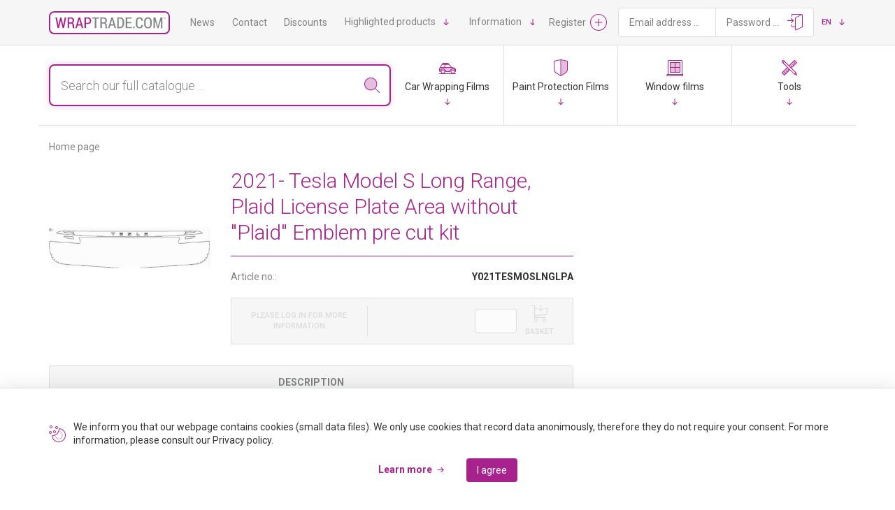

--- FILE ---
content_type: text/html; charset=utf-8
request_url: https://www.wraptrade.com/Skyfol-Precut-PPF-sablonok/2021-Tesla-Model-S-Long-Range-Plaid-License-Plate-Area-without-Plaid-Emblem-pre-cut-kit-p11800.html
body_size: 17782
content:


<!DOCTYPE html>
<html xmlns="http://www.w3.org/1999/xhtml">
<head id="ctl00_head"><title>
	2021- Tesla Model S Long Range, Plaid License Plate Area without "Plaid" Emblem pre cut kit - wraptrade.com
</title><link rel="SHORTCUT ICON" href="https://www.wraptrade.com/favicon.ico" /><meta name="revisit-after" content="3 days" /><meta name="distribution" content="global" /><meta name="rating" content="general" /><meta name="keywords" content="Y021TESMOSLNGLPA, 2021- Tesla Model S Long Range, Plaid License Plate Area without &quot;Plaid&quot; Emblem pre cut kit, Skyfol, Skyfol PPF Precut kits" /><meta name="description" content="Y021TESMOSLNGLPA, 2021- Tesla Model S Long Range, Plaid License Plate Area without &quot;Plaid&quot; Emblem pre cut kit, Skyfol, Skyfol PPF Precut kits" /><meta name="viewport" content="width=device-width, height=device-height, initial-scale=1, user-scalable=no, maximum-scale=1" /><link href="https://fonts.googleapis.com/css?family=Roboto:300,400,500,700&amp;subset=latin-ext" rel="stylesheet" /><link rel="stylesheet" type="text/css" href="/App_Themes/Default/ShopResourcesHandler.axd?k=bc3ce03e483edf2c62baf149d8013811&amp;t=css&amp;l=en" /><script type="text/javascript">var Session = { User : { Lang: 'en', Dnem:'HUF'}};</script>
<script type="text/javascript" src="/ShopResourcesHandler.axd?k=e13aa7ed1f20b566abcf4fdfeb2bfe74&amp;t=js"></script>

<meta name="robots" content="index, follow" /><meta name="revisit-after" content="5 day" /><!-- Begin: FacebookPixel head -->
<script>
!function(f,b,e,v,n,t,s){if(f.fbq)return;n=f.fbq=function(){n.callMethod?
n.callMethod.apply(n,arguments):n.queue.push(arguments)};if(!f._fbq)f._fbq=n;
n.push=n;n.loaded=!0;n.version='2.0';n.queue=[];t=b.createElement(e);t.async=!0;
t.src=v;s=b.getElementsByTagName(e)[0];s.parentNode.insertBefore(t,s)}(window,
document,'script','//connect.facebook.net/en_US/fbevents.js');
fbq('init', '643320835722929');
fbq('track', "PageView");

fbq('trackCustom', 'ViewContent', 
                    {
                         content_ids: ['Y021TESMOSLNGLPA'], content_type: 'product'
                    });

</script>
<noscript><img height="1" width="1" style="display:none" src = "https://www.facebook.com/tr?id=643320835722929&ev=PageView&noscript=1" /></noscript>
<!-- End: FacebookPixel head--><!-- Begin: GoogleAnalytics head -->
<script type="text/javascript">
try{
(function(i,s,o,g,r,a,m){i['GoogleAnalyticsObject']=r;i[r]=i[r]||function(){
    (i[r].q=i[r].q||[]).push(arguments)},i[r].l=1*new Date();a=s.createElement(o),
    m=s.getElementsByTagName(o)[0];a.async=1;a.src=g;m.parentNode.insertBefore(a,m)
    })(window,document,'script','//www.google-analytics.com/analytics.js','ga');

    ga('create', 'UA-59072002-1', 'auto');
    ga('send', 'pageview');
} catch(e) {}
</script>
                
<!-- End: GoogleAnalytics head--><link rel="canonical" href="https://www.wraptrade.com/Skyfol-Precut-PPF-sablonok/2021-Tesla-Model-S-Long-Range-Plaid-License-Plate-Area-without-Plaid-Emblem-pre-cut-kit-p11800.html" /><meta property="og:description" content="Y021TESMOSLNGLPA, 2021- Tesla Model S Long Range, Plaid License Plate Area without &quot;Plaid&quot; Emblem pre cut kit, Skyfol, Skyfol PPF Precut kits" /><meta property="og:title" content="2021- Tesla Model S Long Range, Plaid License Plate Area without &quot;Plaid&quot; Emblem pre cut kit - wraptrade.com" /><meta property="og:image" content="https://www.wraptrade.com/2021-_Tesla_Model_S_Long_Range_Plaid_License_Plate_Area_without_Plaid_Emblem_pre_cut_kit-i17262.jpg" /><meta property="og:type" content="website" /><meta property="og:url" content="https://www.wraptrade.com/Skyfol-Precut-PPF-sablonok/2021-Tesla-Model-S-Long-Range-Plaid-License-Plate-Area-without-Plaid-Emblem-pre-cut-kit-p11800.html" /></head>
<body ontouchstart="">
    
    <form method="post" action="/Skyfol-Precut-PPF-sablonok/2021-Tesla-Model-S-Long-Range-Plaid-License-Plate-Area-without-Plaid-Emblem-pre-cut-kit-p11800.html" id="aspnetForm">
<div class="aspNetHidden">
<input type="hidden" name="__EVENTTARGET" id="__EVENTTARGET" value="" />
<input type="hidden" name="__EVENTARGUMENT" id="__EVENTARGUMENT" value="" />
<input type="hidden" name="__VIEWSTATE" id="__VIEWSTATE" value="/[base64]/[base64]////8PZAITD2QWBAIBDxQrAAIPFgQeC18hRGF0YUJvdW5kZx8EAv////[base64]/////w9kZGQCEA8PFgIfA2hkFgICAQ8UKwACDxYEHwtnHwQC/////w9kZGQCEQ8PFgIfA2hkFgICAQ8UKwACDxYEHwtnHwQC/////w9kZGQCEg8PFgIfA2hkFgJmDxQrAAIPFgQfC2cfBAL/////D2RkZAITDxYCHwNoFgJmDxUBBTExODAwZAIUDw8WAh8DaGQWAgIBDxQrAAIPFgQfC2cfBAL/////D2RkZAIVDw8WAh8DaGQWAmYPFCsAAg8WBB8LZx8EAv////8PZGRkAhcPZBYCAg0PFgIfA2hkAh0PZBYCZg8WAh8CZWQYDAVJY3RsMDAkQ09OX2RlZmF1bHQkVUNPX0Npa2tSZXN6bGV0ZWsxJFJQVF9yZXN6bGV0ZWskY3RsMDAkY3RsMjEkTFNWX2VsZW1law88KwAOAwYVAQVISVJJRAxmDQL/////D2QFHmN0bDAwJGN0bDIyJGN0bDAwJExTVl9lcmVkbWVueQ9nZAVPY3RsMDAkQ09OX2RlZmF1bHQkVUNPX0Npa2tSZXN6bGV0ZWsxJFJQVF9yZXN6bGV0ZWskY3RsMDAka2FwY3NfYmVlcmskTFNWX2VsZW1law88KwAOAwYVAQhlcmtkYXR1bQxmDQL/////[base64]/////D2QFI2N0bDAwJGN0bDIyJFVDT19oaWJhTGlzdGEkR1JWX2hpYmFrDzwrAAwBCGZkBUljdGwwMCRDT05fZGVmYXVsdCRVQ09fQ2lra1Jlc3psZXRlazEkUlBUX3Jlc3psZXRlayRjdGwwMCRjdGwxOSRMU1ZfZWxlbWVrDzwrAA4DBhUBBkNJS0tJRAxmDQL/////[base64]////8PZAdC8e9PXJYO6054uGTLKLwaBdltoX/t+c55sxGFR8U4" />
</div>

<script type="text/javascript">
//<![CDATA[
var theForm = document.forms['aspnetForm'];
if (!theForm) {
    theForm = document.aspnetForm;
}
function __doPostBack(eventTarget, eventArgument) {
    if (!theForm.onsubmit || (theForm.onsubmit() != false)) {
        theForm.__EVENTTARGET.value = eventTarget;
        theForm.__EVENTARGUMENT.value = eventArgument;
        theForm.submit();
    }
}
//]]>
</script>


<SCRIPT language="javascript">var win=null;
function NewWindow(mypage,myname,w,h,scroll,pos){
if(pos=="random"){LeftPosition=(screen.width)?Math.floor(Math.random()*(screen.width-w)):100;TopPosition=(screen.height)?Math.floor(Math.random()*((screen.height-h)-75)):100;}
if(pos=="center"){LeftPosition=(screen.width)?(screen.width-w)/2:100;TopPosition=(screen.height)?(screen.height-h)/2:100;}
else if((pos!="center" && pos!="random") || pos==null){LeftPosition=0;TopPosition=20}
settings='width='+w+',height='+h+',top='+TopPosition+',left='+LeftPosition+',scrollbars='+scroll+',location=no,directories=no,status=yes,menubar=no,toolbar=no,resizable=no';
win=window.open(mypage,myname,settings);}</SCRIPT>

        
<div id="vscookieAlertCont" style="display: none;">
    <div class="container">
        <p>
            We inform you that our webpage contains cookies (small data files). We only use cookies that record data anonimously, therefore they do not require your consent. For more information, please consult our Privacy policy.
        </p>
        <a href="../adatvedelmi-nyilatkozat-jADAT.html" class="more">Learn more</a>
        <div id="vscookieAlertOk" class="button">I agree</div>
    </div>

</div>
<script type="text/javascript">
    function getCookie(pName) {
        var d = VsPopUp.IsBase ? BaseCode64.decode(VS.Cookie.getCookie(pName)) : VS.Cookie.getCookie(pName);
        return JSON.parse(d);
    }

    function setCookie(pName, pValue) {
        var d = VsPopUp.IsBase ? BaseCode64.encode(JSON.stringify(pValue)) : JSON.stringify(pValue);
        VS.Cookie.setCookie(VsPopUp.CONST.CookieName, d);
    }

    var C_VsAlertCookie = "vsCookieAlert";
    if (window.VS.Cookie.getCookie(C_VsAlertCookie) != '1') {
        $('#vscookieAlertCont').show();
    }

    $('#vscookieAlertOk').click(function () {
        window.VS.Cookie.setCookie(C_VsAlertCookie, '1', 365);
        $('#vscookieAlertCont').hide();
    });

</script>

        
        <header>
            <div class="header-top">
                <div class="container">
                    <a href="https://www.wraptrade.com/" class="header-logo" title="Main page"></a>
                    <ul class="header-top-menu" id="ctl00_ctl14_ctl02" data-log="WebMenu-27">
	<li><a href="/hirek" data-menuid="42">News</a></li><li><a href="/kapcsolat-hKAPCS.html" data-menuid="43">Contact</a></li><li><a href="/akciok" data-menuid="44">Discounts</a></li><li><a href="javascript:void(0);" data-menuid="96">Highlighted products</a><ul class="header-top-submenu">
		<li><a href="/skyfol-ppf-wrap-hPPFWRAP.html" data-menuid="185">Skyfol PPF Wrap</a></li><li><a href="/terminax-karosszeriavedo-foliak-hTerminax.html" data-menuid="116">Terminax PPF</a></li><li><a href="/iristek-coloured-ppf-hIRISPPF.html" data-menuid="186">Iristek coloured PPF</a></li><li><a href="/global-autouveg-foliak-hGLOBALWF.html" data-menuid="133">Global window films</a></li><li><a href="/organic-products-hORGANIC.html" data-menuid="79">Organic Cleaner</a></li><li><a href="/chrome-delete-hDECHROME.html" data-menuid="97">Chrome Delete</a></li>
	</ul></li><li><a href="javascript:void(0);" data-menuid="45">Information</a><ul class="header-top-submenu">
		<li><a href="/szallitasi-es-fizetesi-feltetelek-hSZALLFIZ.html" data-menuid="46">Conditions of sales and delivery</a></li><li><a href="/adatvedelmi-nyilatkozat-jadat.html" data-menuid="47">Privacy policy</a></li><li><a href="/fizetesi-feltetelek-hBANKKARTYA.html" data-menuid="49">Payment conditions</a></li><li><a href="/reklamacio-bejelentese-hREKL.html" data-menuid="78">Report a claim</a></li><li><a href="/szavatossagi-feltetelek-hWARRANTY.html" data-menuid="138">Warranty</a></li>
	</ul></li>
</ul>
                    
        <div id="ctl00_ctl14_PAN_login" class="header-login user-menu-mobile" onkeypress="javascript:return WebForm_FireDefaultButton(event, &#39;ctl00_ctl14_BUT_login&#39;)">
	
            <div class="login-options-group">
                <a href="../login/elfelejtettjelszo/pag_elfelejtettJelszo.aspx" class="more">I can't log in</a>
                <span><input id="ctl00_ctl14_CHB_emlekezzen" type="checkbox" name="ctl00$ctl14$CHB_emlekezzen" tabindex="1" /><label for="ctl00_ctl14_CHB_emlekezzen">Remember me</label></span>
            </div>
            <input type="submit" name="ctl00$ctl14$BUT_regisztracio" value="Register" id="ctl00_ctl14_BUT_regisztracio" tabindex="1" title="Are you a new user? Please register" class="button-signup" />
            <div class="login-input-group">
                <input name="ctl00$ctl14$EDI_loginnev" type="text" id="ctl00_ctl14_EDI_loginnev" tabindex="1" class="login-input" placeholder="Email address ..." autocomplete="username" />
                <input name="ctl00$ctl14$EDI_jelszo" type="password" id="ctl00_ctl14_EDI_jelszo" tabindex="1" class="login-input" placeholder="Password ..." autocomplete="current-password" />
                <input type="submit" name="ctl00$ctl14$BUT_login" value="" id="ctl00_ctl14_BUT_login" tabindex="1" title="Log in" class="button-login" data-loader="" />
            </div>
            <div class="language-mobile">
                        
        <div id="ctl00_ctl14_ctl01_RPT_nyelv_ctl00_CTL_valaszt2" data-flag="D" class="language deselected" onclick="__doPostBack(&#39;ctl00$ctl14$ctl01&#39;,&#39;nyelv$D&#39;);return false;">  
            Deutsch
            </div>
            
        <div id="ctl00_ctl14_ctl01_RPT_nyelv_ctl01_CTL_valaszt2" data-flag="E" class="language selected" onclick="__doPostBack(&#39;ctl00$ctl14$ctl01&#39;,&#39;nyelv$E&#39;);return false;">  
            English
            </div>
            
        <div id="ctl00_ctl14_ctl01_RPT_nyelv_ctl02_CTL_valaszt2" data-flag="H" class="language deselected" onclick="__doPostBack(&#39;ctl00$ctl14$ctl01&#39;,&#39;nyelv$H&#39;);return false;">  
            Magyar
            </div>
    

            </div>
            <ul class="header-top-menu" id="ctl00_ctl14_ctl02" data-log="WebMenu-27">
	<li><a href="/hirek" data-menuid="42">News</a></li><li><a href="/kapcsolat-hKAPCS.html" data-menuid="43">Contact</a></li><li><a href="/akciok" data-menuid="44">Discounts</a></li><li><a href="javascript:void(0);" data-menuid="96">Highlighted products</a><ul class="header-top-submenu">
		<li><a href="/skyfol-ppf-wrap-hPPFWRAP.html" data-menuid="185">Skyfol PPF Wrap</a></li><li><a href="/terminax-karosszeriavedo-foliak-hTerminax.html" data-menuid="116">Terminax PPF</a></li><li><a href="/iristek-coloured-ppf-hIRISPPF.html" data-menuid="186">Iristek coloured PPF</a></li><li><a href="/global-autouveg-foliak-hGLOBALWF.html" data-menuid="133">Global window films</a></li><li><a href="/organic-products-hORGANIC.html" data-menuid="79">Organic Cleaner</a></li><li><a href="/chrome-delete-hDECHROME.html" data-menuid="97">Chrome Delete</a></li>
	</ul></li><li><a href="javascript:void(0);" data-menuid="45">Information</a><ul class="header-top-submenu">
		<li><a href="/szallitasi-es-fizetesi-feltetelek-hSZALLFIZ.html" data-menuid="46">Conditions of sales and delivery</a></li><li><a href="/adatvedelmi-nyilatkozat-jadat.html" data-menuid="47">Privacy policy</a></li><li><a href="/fizetesi-feltetelek-hBANKKARTYA.html" data-menuid="49">Payment conditions</a></li><li><a href="/reklamacio-bejelentese-hREKL.html" data-menuid="78">Report a claim</a></li><li><a href="/szavatossagi-feltetelek-hWARRANTY.html" data-menuid="138">Warranty</a></li>
	</ul></li>
</ul>
        
</div>
    

<script type="text/javascript">
    $(document).ready(function () {
        $().vsPopper({ trigger: '.user-wrapper', target: '.user-menu-popper', delay: 150, overlay: false });

        $().vsPopper({ trigger: '.header-mobile-menu', target: '.user-menu-mobile', delay: 150, overlay: false });

        $('.login-input').on('click', function () {
            if (screenSize() != "xs" && screenSize() != "sm") $('.header-top').addClass('expanded-login');
            else $(this).parent().addClass('focused');
        });
        $('.login-input').on('focus', function () {
            if (screenSize() == "xs" || screenSize() == "sm") $(this).parent().addClass('focused');
        });
        $('.login-input').on('blur', function () {
            $(this).parent().removeClass('focused');
        });

        var CollapseLogin;
        $('.header-login').on('mouseleave', function () {
            CollapseLogin = setInterval(function () {
                if ($('.login-input').is(':focus')) {
                } else {
                    $('.header-top').removeClass('expanded-login');
                }

            }, 600);
        });
        $('.header-login').on('mouseenter', function () {
            clearInterval(CollapseLogin);
        });
    });
</script>

                    <div class="header-language">
                        <span class="language-current">en</span>
                        <div class="language-popper popper">
                            
        <input type="submit" name="ctl00$ctl15$RPT_nyelv$ctl00$BUT_valaszt" value="Deutsch" id="ctl00_ctl15_RPT_nyelv_ctl00_BUT_valaszt" class="language deselected" data-flag="D" />
    
        <input type="submit" name="ctl00$ctl15$RPT_nyelv$ctl01$BUT_valaszt" value="English" id="ctl00_ctl15_RPT_nyelv_ctl01_BUT_valaszt" class="language selected" data-flag="E" />
    
        <input type="submit" name="ctl00$ctl15$RPT_nyelv$ctl02$BUT_valaszt" value="Magyar" id="ctl00_ctl15_RPT_nyelv_ctl02_BUT_valaszt" class="language deselected" data-flag="H" />
    

                        </div>
                    </div>

                    <div class="header-mobile-icons">
                        <div class="header-mobile-search"></div>
                        
                        <div class="header-mobile-menu"></div>
                    </div>
                </div>
            </div>
            <div class="header-products">
                <div class="container">
                    <div id="ctl00_ctl18_PAN_egyszeru" class="header-search" onkeypress="javascript:return WebForm_FireDefaultButton(event, &#39;ctl00_ctl18_BTN_keres&#39;)">
	
    <input name="ctl00$ctl18$EDI_keres" type="text" id="ctl00_ctl18_EDI_keres" class="search-input" autocomplete="off" autofocus="" placeholder="Search our full catalogue ..." />
    <input type="submit" name="ctl00$ctl18$BTN_keres" value="" onclick="Egyszerukereses.btnClick(&#39;ctl00_ctl18_EDI_keres&#39;,&#39;/kereses/&#39;,false);return false;" id="ctl00_ctl18_BTN_keres" title="Search" class="search-button" />
    <div id="korabbiKereses">
        
    </div>

</div>


<script type="text/javascript">
    $(document).ready(function () {
        Egyszerukereses.Options.korabbiKeresesEredmenyeClass = '.search-history';
        Egyszerukereses.Options.appendClass = '.header-search';
        Egyszerukereses.Options.lastSearchPanelClass = '.search-history';
        Egyszerukereses.Options.limit = '10';
        Egyszerukereses.Options.csoport = '1';
        Egyszerukereses.Options.setFocus = true;
        //Egyszerukereses.Options.focsoportra = '1';
        //Egyszerukereses.Options.keresesKiegeszito = '.keres-kieg-cont';
        Egyszerukereses.Options.eKeresesClass = '.kereses-termek'
        Egyszerukereses.Options.scrollbar = false;
        Egyszerukereses.UCO_kereses($('#ctl00_ctl18_EDI_keres'), $('#ctl00_ctl18_BTN_keres'), $(".search-input"), false);

        $().vsPopper({ trigger: '.header-mobile-search', target: '.header-search', delay: 150 });

        $('.header-search .search-input').on('focus', function () {
            if (screenSize() == 'xs' || screenSize() == 'sm') $('.header-products').addClass('focused');
        });
        $('.header-search .search-input').on('blur', function () {
            if (screenSize() == 'xs' || screenSize() == 'sm') $('.header-products').removeClass('focused');
        });

    });

</script>

                    <ul class="header-products-menu" id="ctl00_ctl19" data-log="WebMenu-27">
	<li class="CW"><a href="/car-wrapping-films-cCW.html" data-menuid="85_CW">Car Wrapping Films</a><ul class="subnav">
		<li class="CW"><a href="/arlon-car-wrapping-films-cCWAR.html" data-menuid="85_CW_CWAR">Arlon car wrapping films</a><ul class="subnav">
			<li class="CW"><a href="/arlon-gloss-car-wrapping-films-cCWARGL.html" data-menuid="85_CW_CWAR_CWARGL">Arlon gloss car wrapping films</a></li><li class="CW"><a href="/arlon-matte-car-wrapping-films-cCWARMA.html" data-menuid="85_CW_CWAR_CWARMA">Arlon matte car wrapping films</a></li><li class="CW"><a href="/arlon-satin-car-wrapping-films-cCWARSA.html" data-menuid="85_CW_CWAR_CWARSA">Arlon satin car wrapping films</a></li><li class="CW"><a href="/arlon-satin-metallic-car-wrapping-films-cCWARSM.html" data-menuid="85_CW_CWAR_CWARSM">Arlon satin metallic car wrapping films</a></li><li class="CW"><a href="/arlon-gloss-metallic-car-wrapping-films-cCWARGM.html" data-menuid="85_CW_CWAR_CWARGM">Arlon gloss metallic car wrapping films</a></li><li class="CW"><a href="/arlon-matte-metallic-car-wrapping-films-cCWARMM.html" data-menuid="85_CW_CWAR_CWARMM">Arlon matte metallic car wrapping films</a></li>
		</ul></li><li class="CW"><a href="/avery-dennison-car-wrapping-films-cCWAV.html" data-menuid="85_CW_CWAV">Avery Dennison car wrapping films</a><ul class="subnav">
			<li class="CW"><a href="/avery-dennison-swf-customized-car-wrapping-films-cCWAVWT.html" data-menuid="85_CW_CWAV_CWAVWT">Avery Dennison SWF Customized car wrapping films</a></li><li class="CW"><a href="/avery-dennison-matt-and-satin-car-wrapping-films-cCWAVMA.html" data-menuid="85_CW_CWAV_CWAVMA">Avery Dennison matt and satin car wrapping films</a></li><li class="CW"><a href="/avery-dennison-gloss-car-wrapping-films-cCWAVGL.html" data-menuid="85_CW_CWAV_CWAVGL">Avery Dennison gloss car wrapping films</a></li><li class="CW"><a href="/avery-dennison-design-car-wrapping-films-cCWAVDE.html" data-menuid="85_CW_CWAV_CWAVDE">Avery Dennison design car wrapping films</a></li><li class="CW"><a href="/avery-dennison-car-wrapping-films-for-chrome-delete-cCWAVCD.html" data-menuid="85_CW_CWAV_CWAVCD">Avery Dennison car wrapping films for chrome delete</a></li>
		</ul></li><li class="CW"><a href="/iristek-car-wrapping-films-cCWIR.html" data-menuid="85_CW_CWIR">Iristek car wrapping films</a></li><li class="CW"><a href="/mactac-car-wrapping-films-cCWMT.html" data-menuid="85_CW_CWMT">Mactac car wrapping films</a></li><li class="CW"><a href="/car-wrapping-film-swatchbooks-cCWSW.html" data-menuid="85_CW_CWSW">Car wrapping film swatchbooks</a></li>
	</ul></li><li class="CO"><a href="javascript:void(0);" data-menuid="88">Paint Protection Films</a><ul class="subnav">
		<li><a href="https://www.wraptrade.com/Skyfol-paint-protection-films-cCOSK.html" data-menuid="107">Skyfol paint protection films</a><ul class="subnav">
			<li><a href="https://www.wraptrade.com/Skyfol-gloss-and-satin-clear-PPF-materials-cCOSKCL.html" data-menuid="121">Skyfol PPF gloss and satin clear</a></li><li><a href="https://www.wraptrade.com/Skyfol-grey-coloured-PPF-materials-cCOSKLP.html" data-menuid="122">Skyfol PPF Shadow lamp films</a></li><li><a href="https://www.wraptrade.com/Skyfol-PPF-Wrap-coloured-films-cCOSKWR.html" data-menuid="123">Skyfol PPF Wrap coloured films</a></li>
		</ul></li><li><a href="https://www.wraptrade.com/UPPF-cCOUP.html" data-menuid="148">UPPF</a><ul class="subnav">
			<li><a href="https://www.wraptrade.com/UPPF-gloss-and-matt-clear-films-cCOUPCL.html" data-menuid="155">UPPF gloss and matt clear films</a></li>
		</ul></li><li><a href="https://www.wraptrade.com/RGBG-cCORG.html" data-menuid="205">RGBG Coloured PPF</a></li><li><a href="https://www.wraptrade.com/Iristek-paint-protection-films-cCOIR.html" data-menuid="144">Iristek PPF</a><ul class="subnav">
			<li><a href="https://www.wraptrade.com/Iristek-paint-protection-films-cCOIRCL.html" data-menuid="176">Iristek PPF gloss and matt clear</a></li><li><a href="https://www.wraptrade.com/Iristek-paint-protection-films-cCOIRCO.html" data-menuid="179">Iristek PPF coloured films</a></li>
		</ul></li><li><a href="https://www.wraptrade.com/AFS-PPF-cCOAF.html" data-menuid="197">AFS paint protection films</a></li><li><a href="https://www.wraptrade.com/Terminax-PPF-cCOTE.html" data-menuid="198">Terminax paint protection films</a><ul class="subnav">
			<li><a href="https://www.wraptrade.com/Terminax-PPF-cCOTECL.html" data-menuid="201">Terminax gloss and matt clear films</a></li><li><a href="https://www.wraptrade.com/Terminax-PPF-cCOTELP.html" data-menuid="202">Terminax lamp films</a></li><li><a href="https://www.wraptrade.com/Terminax-PPF-cCOTECO.html" data-menuid="203">Terminax coloured and design films</a></li>
		</ul></li><li><a href="https://www.wraptrade.com/Global-paint-protection-film-cCOGL.html" data-menuid="110">Global paint protection film</a></li><li><a href="https://www.wraptrade.com/C-Coat-Paint-Protection-Film-cCOCC.html" data-menuid="191">C-Coat PPF</a></li><li><a href="https://www.wraptrade.com/ppf-swatchbooks-cCOSW.html" data-menuid="173">Paint protection film swatchbooks</a></li>
	</ul></li><li class="WF"><a href="/window-films-cWF.html" data-menuid="90_WF">Window films</a><ul class="subnav">
		<li class="WF"><a href="/automotive-window-films-cWFAU.html" data-menuid="90_WF_WFAU">Automotive window films</a><ul class="subnav">
			<li class="WF"><a href="/global-ir-supreme-series-cWFAUIR.html" data-menuid="90_WF_WFAU_WFAUIR">Global IR Supreme series</a></li><li class="WF"><a href="/global-qdp-ceramic-series-cWFAUCE.html" data-menuid="90_WF_WFAU_WFAUCE">Global QDP Ceramic series</a></li><li class="WF"><a href="/global-hp-series-cWFAUGL.html" data-menuid="90_WF_WFAU_WFAUGL">Global HP series</a></li><li class="WF"><a href="/global-automotive-film-marketing-cWFAUGM.html" data-menuid="90_WF_WFAU_WFAUGM">Global automotive film marketing</a></li><li class="WF"><a href="/skyfol-babyguard-series-cWFAUBG.html" data-menuid="90_WF_WFAU_WFAUBG">Skyfol BabyGuard series</a></li><li class="WF"><a href="/skyfol-ntceramic-series-cWFAUNC.html" data-menuid="90_WF_WFAU_WFAUNC">Skyfol NTCeramic series</a></li><li class="WF"><a href="/skyfol-hp-ir-series-cWFAUHI.html" data-menuid="90_WF_WFAU_WFAUHI">Skyfol HP IR series</a></li><li class="WF"><a href="/skyfol-hp-gp-series-cWFAUHG.html" data-menuid="90_WF_WFAU_WFAUHG">Skyfol HP GP series</a></li><li class="WF"><a href="/skyfol-hp-pro-series-cWFAUHR.html" data-menuid="90_WF_WFAU_WFAUHR">Skyfol HP Pro series</a></li><li class="WF"><a href="/skyfol-chameleon-series-cWFAUCH.html" data-menuid="90_WF_WFAU_WFAUCH">Skyfol Chameleon series</a></li><li class="WF"><a href="/skyfol-automotive-window-film-marketing-cWFAUMA.html" data-menuid="90_WF_WFAU_WFAUMA">Skyfol automotive window film marketing</a></li>
		</ul></li><li class="WF"><a href="/architectural-window-films-cWFEP.html" data-menuid="90_WF_WFEP">Architectural window films</a><ul class="subnav">
			<li class="WF"><a href="/global-rs-exterior-series-cWFEPGX.html" data-menuid="90_WF_WFEP_WFEPGX">Global RS Exterior series</a></li><li class="WF"><a href="/skyfol-xt-exterior-series-cWFEPXT.html" data-menuid="90_WF_WFEP_WFEPXT">Skyfol XT exterior series</a></li><li class="WF"><a href="/skyfol-si-series-cWFEPSI.html" data-menuid="90_WF_WFEP_WFEPSI">Skyfol SI series</a></li><li class="WF"><a href="/skyfol-p-series-cWFEPPW.html" data-menuid="90_WF_WFEP_WFEPPW">Skyfol P series</a></li><li class="WF"><a href="/skyfol-dr-series-cWFEPDR.html" data-menuid="90_WF_WFEP_WFEPDR">Skyfol DR series</a></li><li class="WF"><a href="/skyfol-sb-series-cWFEPSB.html" data-menuid="90_WF_WFEP_WFEPSB">Skyfol SB series</a></li><li class="WF"><a href="/skyfol-n-series-cWFEPNN.html" data-menuid="90_WF_WFEP_WFEPNN">Skyfol N series</a></li>
		</ul></li><li class="WF"><a href="/safety-and-security-films-cWFBI.html" data-menuid="90_WF_WFBI">Safety and security films</a><ul class="subnav">
			<li class="WF"><a href="/skyfol-m-series-cWFBIMA.html" data-menuid="90_WF_WFBI_WFBIMA">Skyfol M series</a></li><li class="WF"><a href="/skyfol-s-series-cWFBISC.html" data-menuid="90_WF_WFBI_WFBISC">Skyfol S series</a></li><li class="WF"><a href="/skyfol-ssi-series-cWFBISI.html" data-menuid="90_WF_WFBI_WFBISI">Skyfol SSI series</a></li><li class="WF"><a href="/skyfol-sdr-series-cWFBIDR.html" data-menuid="90_WF_WFBI_WFBIDR">Skyfol SDR series</a></li>
		</ul></li><li class="WF"><a href="/decour-design-window-films-cWFDE.html" data-menuid="90_WF_WFDE">Decour design window films</a><ul class="subnav">
			<li class="WF"><a href="/blocking-cWFDEBL.html" data-menuid="90_WF_WFDE_WFDEBL">Blocking</a></li><li class="WF"><a href="/patterned-cWFDEPT.html" data-menuid="90_WF_WFDE_WFDEPT">Patterned</a></li>
		</ul></li>
	</ul></li><li class="TL"><a href="/tools-cTL.html" data-menuid="91_TL">Tools</a><ul class="subnav">
		<li class="TL"><a href="/c-coat-by-skyfol-cTLCC.html" data-menuid="91_TL_TLCC">C-Coat by Skyfol</a><ul class="subnav">
			<li class="TL"><a href="/c-coat-by-skyfol-cleaning-cTLCCCL.html" data-menuid="91_TL_TLCC_TLCCCL">C-Coat by Skyfol - cleaning</a></li><li class="TL"><a href="/c-coat-by-skyfol-ceramic-coatings-cTLCCCE.html" data-menuid="91_TL_TLCC_TLCCCE">C-Coat by Skyfol - ceramic coatings</a></li><li class="TL"><a href="/c-coat-by-skyfol-accessories-cTLCCAC.html" data-menuid="91_TL_TLCC_TLCCAC">C-Coat by Skyfol - accessories</a></li><li class="TL"><a href="/c-coat-by-skyfol-maintenance-cTLCCMA.html" data-menuid="91_TL_TLCC_TLCCMA">C-Coat by Skyfol - maintenance</a></li>
		</ul></li><li class="TL"><a href="/tools-for-cleaning-cTLCL.html" data-menuid="91_TL_TLCL">Tools for cleaning</a><ul class="subnav">
			<li class="TL"><a href="/tools-for-cleaning-chemicals-cTLCLCH.html" data-menuid="91_TL_TLCL_TLCLCH">Tools for cleaning, chemicals</a></li><li class="TL"><a href="/tools-for-cleaning-squeegees-cTLCLSQ.html" data-menuid="91_TL_TLCL_TLCLSQ">Tools for cleaning, squeegees</a></li><li class="TL"><a href="/tools-for-cleaning-scrapers-cTLCLSC.html" data-menuid="91_TL_TLCL_TLCLSC">Tools for cleaning, scrapers</a></li><li class="TL"><a href="/tools-for-cleaning-aids-cTLCLAD.html" data-menuid="91_TL_TLCL_TLCLAD">Tools for cleaning, aids</a></li>
		</ul></li><li class="TL"><a href="/tools-for-cutting-cTLCT.html" data-menuid="91_TL_TLCT">Tools for cutting</a><ul class="subnav">
			<li class="TL"><a href="/tools-for-cutting-knives-cTLCTKN.html" data-menuid="91_TL_TLCT_TLCTKN">Tools for cutting, knives</a></li><li class="TL"><a href="/tools-for-cutting-blades-cTLCTBL.html" data-menuid="91_TL_TLCT_TLCTBL">Tools for cutting, blades</a></li><li class="TL"><a href="/tools-for-cutting-knifeless-tapes-cTLCTKF.html" data-menuid="91_TL_TLCT_TLCTKF">Tools for cutting, knifeless tapes</a></li><li class="TL"><a href="/tools-for-cutting-aids-cTLCTAD.html" data-menuid="91_TL_TLCT_TLCTAD">Tools for cutting, aids</a></li>
		</ul></li><li class="TL"><a href="/tools-for-squeegeeing-cTLIN.html" data-menuid="91_TL_TLIN">Tools for squeegeeing</a><ul class="subnav">
			<li class="TL"><a href="/tools-for-squeegeeing-squeegees-cTLINHD.html" data-menuid="91_TL_TLIN_TLINHD">Tools for squeegeeing, squeegees</a></li><li class="TL"><a href="/tools-for-squeegeeing-handled-squeegees-cTLINHS.html" data-menuid="91_TL_TLIN_TLINHS">Tools for squeegeeing, handled squeegees</a></li><li class="TL"><a href="/tools-for-squeegeeing-mounting-solutions-cTLINMS.html" data-menuid="91_TL_TLIN_TLINMS">Tools for squeegeeing, mounting solutions</a></li><li class="TL"><a href="/tools-for-squeegeeing-aids-cTLINAD.html" data-menuid="91_TL_TLIN_TLINAD">Tools for squeegeeing, aids</a></li>
		</ul></li><li class="TL"><a href="/tools-others-cTLOT.html" data-menuid="91_TL_TLOT">Tools, others</a><ul class="subnav">
			<li class="TL"><a href="/stek-marketing-materials-cTLOTST.html" data-menuid="91_TL_TLOT_TLOTST">STEK marketing materials</a></li><li class="TL"><a href="/tools-other-accessories-cTLOTAC.html" data-menuid="91_TL_TLOT_TLOTAC">Tools, other accessories</a></li><li class="TL"><a href="/tools-other-devices-cTLOTDE.html" data-menuid="91_TL_TLOT_TLOTDE">Tools, other devices</a></li><li class="TL"><a href="/tools-others-adhesive-tapes-cTLOTAD.html" data-menuid="91_TL_TLOT_TLOTAD">Tools, others, adhesive tapes</a></li>
		</ul></li>
	</ul></li>
</ul>
                    
                </div>
            </div>
        </header>
        <main>
            <section class="container">
                
                
    

<div class="yahoobar">
    <div itemscope="" itemtype="http://schema.org/BreadcrumbList"><span itemprop="itemListElement" itemscope="" itemtype="http://schema.org/ListItem"><a itemprop="item" href="/"><span itemprop="name">Home page</span></a><meta itemprop="position" content="1" /></span></div>
</div>



        <script type = "application/ld+json">{"@context":"http://schema.org","@type":"Product","description":"Skyfol’s pre cut kits are designed to make the installation of paint protection films easy. The material itself is made of high-quality polyurethane that is clear-coated, flexible, and has immediate self-healing qualities even at room temperature. The cutting is done by a computer, relying on a software that is one of the best in Europe, with a vast database, different kit variants, and kits that match the car perfectly.","name":"2021- Tesla Model S Long Range, Plaid License Plate Area without \"Plaid\" Emblem pre cut kit","image":"https://www.wraptrade.com/2021-_Tesla_Model_S_Long_Range_Plaid_License_Plate_Area_without_Plaid_Emblem_pre_cut_kit-i17262.jpg","sku":"Y021TESMOSLNGLPA","brand":{"@type":"Brand","name":"Skyfol"},"mpn":"Y021TESMOSLNGLPA","gtin8":null,"offers":[{"@type":"Offer","availability":"http://schema.org/OutOfStock","availabilityStarts":null,"priceCurrency":"HUF","url":"https://www.wraptrade.com/Skyfol-Precut-PPF-sablonok/2021-Tesla-Model-S-Long-Range-Plaid-License-Plate-Area-without-Plaid-Emblem-pre-cut-kit-p11800.html","priceSpecification":null,"shippingDetails":null}],"aggregateRating":null,"review":null}</script>
        <div id="ctl00_CON_default_UCO_CikkReszletek1_RPT_reszletek_ctl00_PAN_reszl" class="row cr" onkeypress="javascript:return WebForm_FireDefaultButton(event, &#39;ctl00_CON_default_UCO_CikkReszletek1_RPT_reszletek_ctl00_BUT_kosarbaTesz&#39;)">
	
            <div class="col-md-8">
                <div class="row">
                    <div class="col-xs-8 col-xs-offset-2 col-sm-4 col-sm-offset-0">
                        <div class="cr-labels">
                            
                            
                            
                        </div>
                        
<div class="GalleryPreview" tabindex="1">
    <div class="largeImageContainer">
        
        
        <img data-full="/2021-_Tesla_Model_S_Long_Range_Plaid_License_Plate_Area_without_Plaid_Emblem_pre_cut_kit-i17262.jpg" data-large="/2021-_Tesla_Model_S_Long_Range_Plaid_License_Plate_Area_without_Plaid_Emblem_pre_cut_kit-i17262.jpg" src="/2021-_Tesla_Model_S_Long_Range_Plaid_License_Plate_Area_without_Plaid_Emblem_pre_cut_kit-i17261.jpg" alt="2021- Tesla Model S Long Range, Plaid License Plate Area without &quot;Plaid&quot; Emblem pre cut kit" title="2021- Tesla Model S Long Range, Plaid License Plate Area without &quot;Plaid&quot; Emblem pre cut kit" />
        
        
    </div>
    
</div>

<script type="text/javascript">
    /*var owl = '.smallThumbnails > div';
    $(owl).owlCarousel({
        margin: 15,
        loop: false,
        autoplay: false,
        lazyLoad: true,
        nav: false,
        dots: false,
        pagination: false,
        navText: false,
        responsive: {
            0: {
                items: 4
            },
            768: {
                items: 4
            },
            992: {
                items: 4
            },
            1200: {
                items: 5
            }
        }
    });*/

    //$().vsGallery({ image: 0, wrapThumbs: false, owlCarousel: owl });
    //$().vsPopper({ trigger: '.largeImage', target: '.gallery-popper', delay: 300 });
</script>


                    </div>
                    <div class="col-sm-8">
                        <h1 title="2021- Tesla Model S Long Range, Plaid License Plate Area without &quot;Plaid&quot; Emblem pre cut kit" class="cr-title">2021- Tesla Model S Long Range, Plaid License Plate Area without "Plaid" Emblem pre cut kit</h1>
                        <div class="cr-details">
                            <div class="row">
                                <div class="col-xs-6">Article no.:</div>
                                <div class="col-xs-6" >Y021TESMOSLNGLPA</div>
                            </div>
                            
                        </div>
                        <div class="cr-stock-price-cart">
                            <div class="cr-stock">
                                
                                <div class="faux-info">Please log in for more information</div>
                            </div>
                            
                            
                            
                            <div class="cr-cart faux">
                                <div class="cart-input"></div>
                                <div class="cart-button">Basket</div>
                            </div>
                        </div>
                        
                    </div>
                </div>

                <div class="cr-tabs-wrapper">
                    <ul class="cr-tabs">
                        <li class="leiras-cr tab-item"><span>Description</span></li>
                        <li class="adatok-cr tab-item"><span>Details</span></li>
                        <li class="hasonl-cr tab-item"><span>Similar products</span></li>
                        <li class="tart-cr tab-item"><span>Related products</span></li>
                        <li class="hirek-cr tab-item"><span>News</span></li>
                    </ul>
                </div>

                <div class="cr-sections row">
                    <div id="leiras-cr" class="col-md-12 cr-description">
                        
                        <p>Skyfol’s pre cut kits are designed to make the installation of paint protection films easy. The material itself is made of high-quality polyurethane that is clear-coated, flexible, and has immediate self-healing qualities even at room temperature. The cutting is done by a computer, relying on a software that is one of the best in Europe, with a vast database, different kit variants, and kits that match the car perfectly.</p>
                    </div>
                    
<div class="cr-section col-xs-12" id="adatok-cr">
    
</div>

<script type="text/javascript">
    function vsTipsy(timer) {
        if (!timer) var timer = 2000;
        var timeout;
        $('[data-title]').each(function () {
            var title = $(this).attr('data-title');
            var width = $(this).width();
            var height = $(this).height();

            $(this).on('click', function () {
                clearTimeout(timeout);
                var offset = $(this).offset();
                $('[data-tipsy]').remove();
                $('body').append('<div class="tipsy" data-tipsy="1" style="left: ' + (offset.left + width / 2) + 'px; top: ' + (offset.top - height / 2 - $(window).scrollTop()) + 'px;">' + title + '</div>');

            });
            $(this).on('mouseout', function () {
                timeout = setTimeout(function () {
                    $('[data-tipsy]').fadeOut(150);
                    setTimeout(function () {
                        $('[data-tipsy]').remove();
                    }, 150);
                }, timer);
            });
            $(this).on('mouseover', function () {
                clearTimeout(timeout);
            });
            $(window).scroll(function () {
                $('[data-tipsy]').fadeOut(150);
            });
        });
    }

    $(document).ready(function () {
        vsTipsy(2000);
    });

</script>

                    
                    
                    
                </div>
            </div>

            <div class="col-md-4 cr-right">
                <div id="KeszletSorozatszamosCR"></div>
                

                
                
                
            </div>
        
</div>
    

<script type="text/javascript">
    $().customScrollTab({ defaultTab: 'adatok-cr', distance: 115, responsiveDistance: { xs: 85, sm: 90, md: 115, lg: 115 } });
    $.fn.KeszletSorozat.Init();

    $('body').on('click', '.options-menu-button', function () {
        $(this).next().toggleClass('visible');
    });
</script>


            </section>
        </main>
        
<footer>
    <div class="container">
        <div class="footer-logoline">
            <div class="footer-newsletter">
                <h3>Wraptrade newsletter</h3>
<p>Subscribe to our newsletter and don't miss any new product launches.</p>
<a href="/login/adatlap/pag_beallitasok.aspx" class="more">Subscribe</a>

            </div>
            <a href="../" class="footer-logo"></a>
            <div class="footer-company">
                <h3>Company information</h3>

<p>K&amp;R Trading Co. Ltd.<br />
H-1195 Budapest, Hofherr Albert str. 3/A<br />
EU VAT number: HU10512478<br />
Company reg. no.: 01-09-072008<br />
The country and country code of the company seat: Hungary (HU)</p>


            </div>
        </div>

        <ul class="footer-menu" id="ctl00_ctl21_ctl03" data-log="WebMenu-27">
	<li><a href="/" data-menuid="34">Main page</a></li><li><a href="/hirek" data-menuid="35">News</a></li><li><a href="/kapcsolat-hKAPCS.html" data-menuid="36">Contact</a></li><li><a href="/akciok" data-menuid="37">Discounts</a></li><li><a href="javascript:void(0);" data-menuid="38">Information</a><ul class="subnav">
		<li><a href="/szallitasi-es-fizetesi-feltetelek-hSZALLFIZ.html" data-menuid="39">Terms of sale and delivery</a></li><li><a href="/adatvedelmi-nyilatkozat-jadat.html" data-menuid="40">Privacy policy</a></li>
	</ul></li>
</ul>

        <div class="footer-bank">
            <a href="/Bankkartyas-fizetes-hBANKKARTYA.html">
  <img src="/images/doboz/cib-en.jpg" />
</a>

        </div>

        <div class="footer-credits">
            © 1990 - 2017 K&R Trading Co. Ltd. All rights reserved

        </div>
        
    </div>
</footer>


        

        
        

        

        <script type="text/javascript">
            $(window).load(function () {
                $('body').addClass('loaded');

                $().customScrollTab({ tabs: '.header-products > .container', distance: 0, justSticky: true });

            });
            $(function () {
                // késleltetett képbetöltés
                $().vsImgCacher({});

                $(".header-top-menu > li, .footer-menu > li").each(function () {
                    var self = $(this);
                    if (self.find('>ul').length) {
                        self.addClass('expandable');
                        self.find('>ul').addClass('popper');
                        self.find('>a').attr('href', 'javascript:void(0);'); // ha tiltani akarjuk a linkelést a parenten
                        $().vsPopper({ trigger: self, target: self.find('>ul'), delay: 150 });
                    }
                });
                $().vsPopper({ trigger: '.header-language', target: '.language-popper', delay: 150 });
            });

            $(document).ready(function () {
                var menu = $('.header-products-menu');

                menu.find('> li').each(function () {
                    var html =
                        '<div class="icon"></div>' +
                        $(this).html() +
                        '<span></span>';

                    $(this).html(html);

                    var e = $(this).find("> span");
                    $(this).find("> ul").wrap('<div class="product-group-popper popper" />');
                    var t = $(this).find(".product-group-popper");
                    $(this).find('>a').attr('href', 'javascript:void(0);'); // ha tiltani akarjuk a linkelést a parenten
                    $().vsPopper({ trigger: $(this), target: t, delay: 150, overlay: false });
                });
            });
        </script>


    
<div class="aspNetHidden">

	<input type="hidden" name="__VIEWSTATEGENERATOR" id="__VIEWSTATEGENERATOR" value="2D477A6C" />
</div>
<script src="/WebResource.axd?d=sc7NLbzz3txBhG8hlly9DkrM9brs5TTu1SxiO-BWsCqZTqsbw7UjkIW5SuN_EINbEJW2lJsE7xiQZDDPv68Gvsw50v_B8_Gk6KhzuNLnvk81&amp;t=638628279619783110" type="text/javascript"></script>
</form>
</body>
</html>


--- FILE ---
content_type: text/plain
request_url: https://www.google-analytics.com/j/collect?v=1&_v=j102&a=109038902&t=pageview&_s=1&dl=https%3A%2F%2Fwww.wraptrade.com%2FSkyfol-Precut-PPF-sablonok%2F2021-Tesla-Model-S-Long-Range-Plaid-License-Plate-Area-without-Plaid-Emblem-pre-cut-kit-p11800.html&ul=en-us%40posix&dt=2021-%20Tesla%20Model%20S%20Long%20Range%2C%20Plaid%20License%20Plate%20Area%20without%20%22Plaid%22%20Emblem%20pre%20cut%20kit%20-%20wraptrade.com&sr=1280x720&vp=1280x720&_u=IEBAAEABAAAAACAAI~&jid=2082514961&gjid=1437239903&cid=1714236559.1769291738&tid=UA-59072002-1&_gid=2058669555.1769291738&_r=1&_slc=1&z=1365628919
body_size: -450
content:
2,cG-1YR002YELG

--- FILE ---
content_type: image/svg+xml
request_url: https://www.wraptrade.com/App_Themes/Default/images/footer-logo.svg
body_size: 7770
content:
<?xml version="1.0" encoding="utf-8"?>
<!-- Generator: Adobe Illustrator 21.1.0, SVG Export Plug-In . SVG Version: 6.00 Build 0)  -->
<svg version="1.1" id="Layer_1" xmlns="http://www.w3.org/2000/svg" xmlns:xlink="http://www.w3.org/1999/xlink" x="0px" y="0px"
	 viewBox="0 0 146.2 247.1" style="enable-background:new 0 0 146.2 247.1;" xml:space="preserve">
<style type="text/css">
	.st0{fill-rule:evenodd;clip-rule:evenodd;fill:#A8228E;}
	.st1{fill-rule:evenodd;clip-rule:evenodd;fill:#FBFDFF;}
	.st2{fill:#A8228E;}
	.st3{fill-rule:evenodd;clip-rule:evenodd;fill:#DCB5D5;}
	.st4{fill-rule:evenodd;clip-rule:evenodd;fill:#7F1571;}
	.st5{fill:#818684;}
</style>
<path class="st0" d="M21.5,0h103.1c11.8,0,21.5,9.7,21.5,21.5v204c0,11.8-9.7,21.5-21.5,21.5H21.5C9.7,247.1,0,237.4,0,225.6v-204
	C0,9.7,9.7,0,21.5,0"/>
<path class="st1" d="M21.5,6.2h103.1c8.5,0,15.4,6.9,15.4,15.4v204c0,8.5-6.9,15.4-15.4,15.4H21.5c-8.5,0-15.4-6.9-15.4-15.4v-204
	C6.2,13.1,13.1,6.2,21.5,6.2"/>
<path class="st2" d="M109.7,194.8h5.8c1.6,0,2.8-0.6,3.7-1.7c0.8-1.1,1.2-2.5,1.2-4.3c0-1.7-0.4-3.2-1.2-4.3c-0.8-1.1-2-1.7-3.7-1.7
	h-5.8V194.8z M109.7,198.1v12.1h-4.3v-30.6h10c2.9,0,5.1,0.9,6.7,2.6c1.6,1.7,2.4,3.9,2.4,6.7c0,2.8-0.8,5-2.4,6.7
	c-1.6,1.7-3.9,2.5-6.7,2.5H109.7z M86.7,199h7.8l-3.8-13.4h-0.1L86.7,199z M95.5,202.4h-9.8l-2.2,7.7h-4.3l9.4-30.6h4.1l9.3,30.6
	h-4.3L95.5,202.4z M61.4,193.7h5c1.7,0,3-0.5,3.8-1.4c0.8-0.9,1.2-2.3,1.2-4c0-1.8-0.4-3.1-1.2-4.1c-0.8-1-2-1.5-3.6-1.5h-5.3V193.7
	z M61.4,197v13.2h-4.3v-30.6h9.5c2.9,0,5.1,0.8,6.7,2.3c1.6,1.5,2.4,3.6,2.4,6.5c0,1.6-0.4,3-1.1,4.2c-0.7,1.2-1.8,2.1-3.2,2.8
	c1.5,0.5,2.6,1.4,3.3,2.6c0.7,1.2,1,2.8,1,4.6v2.7c0,0.9,0.1,1.8,0.3,2.6c0.2,0.8,0.5,1.4,1,1.9v0.5h-4.4c-0.5-0.5-0.8-1.2-0.9-2.1
	c-0.1-0.9-0.2-1.9-0.2-3v-2.6c0-1.7-0.4-3.1-1.2-4.1c-0.8-1-1.8-1.5-3.2-1.5H61.4z M44.7,201.4h0.1l4.1-21.8h4.2L47,210.2h-3.9
	l-5.2-21.7h-0.1l-5.2,21.7h-3.9l-6.2-30.6h4.2l4.1,21.8h0.1l5.2-21.8h3.4L44.7,201.4z"/>
<g>
	<path class="st3" d="M6.2,144.7v12.8c49.3-2.6,90.7-19.7,134-23.1v-23.9c-39.3,0.9-49.4,17.6-100.4,31.1
		C31.2,143.9,19.2,144.6,6.2,144.7"/>
	<path class="st3" d="M6.2,67.3v6c44.5,4.7,88,12.9,134,9v-4.3c-0.6,0-1.3,0.1-2,0.1C86.8,80.9,51.3,69.3,6.2,67.3"/>
	<path class="st3" d="M6.2,98.8v5.2c51.2,2.8,93.1-3,134-6.8v-9.6c-15.7,2.7-31.5,6.6-61,10C62.1,99.7,31.1,98.9,6.2,98.8"/>
	<path class="st3" d="M6.2,130.2v6.9c1.6-0.1,3.3-0.2,5.1-0.3c29.2-2.5,35.4-3.4,63.7-17.8c21.3-10.8,51.6-13.3,65.2-13.9v-1.6
		c-3.5-0.1-8.2-0.1-14.3-0.1c-35.4,0-55.2,13.9-82,21.6C32.3,128.3,18.4,129.7,6.2,130.2"/>
	<path class="st0" d="M109.4,169.9C73,162.5,40.1,148.5,6.2,145.1v-30.1C49.5,120.3,66.7,157.2,109.4,169.9"/>
	<path class="st0" d="M140.1,158v16.1c-38.5-6.2-54.7-22.6-72-36.6c10.2,5.4,22.3,11.2,38.5,16.6C115.1,157,127.1,157.9,140.1,158"
		/>
	<path class="st0" d="M8.5,79.5L8.5,79.5c0.8,0,1.6-0.1,2.3-0.1l0.1,0c0.7,0,1.5-0.1,2.2-0.1l0.1,0c0.7,0,1.4-0.1,2.2-0.2l0.1,0
		c0.7-0.1,1.4-0.1,2.1-0.2l0.2,0c0.7-0.1,1.4-0.1,2-0.2l0,0c0.7-0.1,1.3-0.1,2-0.2l0.1,0l0,0l0.1,0c0.6-0.1,1.3-0.1,1.9-0.2l0.1,0
		l0.1,0c0.6-0.1,1.2-0.1,1.8-0.2l0.3,0c0.6-0.1,1.2-0.2,1.8-0.2l0.3,0c0.6-0.1,1.1-0.2,1.7-0.2l0.3,0c0.6-0.1,1.1-0.2,1.7-0.3l0.3,0
		c0.5-0.1,1.1-0.2,1.6-0.3l0.4-0.1c0.5-0.1,1-0.2,1.4-0.2l0.5-0.1c0.5-0.1,0.9-0.2,1.4-0.2l0.5-0.1c0.4-0.1,0.8-0.2,1.3-0.2l0.7-0.1
		l1.3-0.2l0.5-0.1l1.3-0.3l0.5-0.1c0.4-0.1,0.8-0.2,1.3-0.3l0.5-0.1l1-0.2l1.1-0.2l0.6-0.1l0,0l1.1-0.3l0.1,0l0.6-0.1l1.2-0.3
		c-13.3,1.4-27.4,2-42.9,0.9c-0.7,0-1.3-0.1-2-0.1v5.4C7,79.5,7.8,79.5,8.5,79.5"/>
	<path class="st0" d="M140.1,60.7v7.6c-34.5,4.6-68.5,11.8-103.4,12.5C70.2,79.3,85.8,66.8,140.1,60.7"/>
	<path class="st0" d="M6.2,98.4v-12c15.7,3.4,31.5,8.3,61,12.6c1.1,0.2,2.2,0.3,3.4,0.4C52.2,99.8,33.9,100.3,6.2,98.4"/>
	<path class="st0" d="M140.1,100.3v6.6c-33.3,2.3-62.7,0-90.4-3.2c31.6,1.7,50.6-2.9,85.2-3.4C136.7,100.3,138.4,100.3,140.1,100.3"
		/>
	<path class="st0" d="M30.2,111.1c-9.7-1.8-18.3-2.5-24-2.8v-2.1C15.1,107,23,108.7,30.2,111.1"/>
	<path class="st0" d="M140.1,139.8v8.7c-71.6-8.2-66.3-42-134-42.3c3.5-0.1,8.2-0.2,14.3-0.2c35.4,0,55.2,17.4,82,27.2
		C114,137.4,127.9,139.1,140.1,139.8"/>
	<path class="st4" d="M6.2,115.1c52.4,6.3,66.6,59,134,59C68.5,162.6,73.8,115.4,6.2,115.1"/>
	<path class="st4" d="M6.2,106.2c52.4,4.5,66.6,42.3,134,42.3C68.5,140.3,73.8,106.5,6.2,106.2"/>
	<path class="st4" d="M6.2,79.6c51.8-2,67.3-18.8,134-18.8C71.7,68.4,64.6,86.1,6.2,79.6"/>
	<path class="st4" d="M6.2,98.4c57.2,3.9,74.3-2,134,1.9C88.2,100.4,71.2,109.9,6.2,98.4"/>
</g>
<polygon class="st0" points="47.9,57.6 58.8,57.6 58.8,55.2 57.9,55.2 61.8,43.7 65.6,55.2 64.7,55.2 64.7,57.6 72.7,57.6 
	72.7,55.2 71.8,55.2 83.4,20.5 92.6,20.5 81,55.2 79.3,55.2 79.3,57.6 91.8,57.6 91.8,55.2 90.3,55.2 101.9,20.5 111.1,20.5 
	109.6,25.2 114.2,25.2 117.3,15.9 80.3,15.9 68.7,50.6 64.1,36.7 70.3,18.2 72.7,18.2 72.7,15.9 64.7,15.9 64.7,18.2 65.6,18.2 
	61.8,29.8 57.9,18.2 58.8,18.2 58.8,15.9 50.8,15.9 50.8,18.2 53.3,18.2 59.5,36.7 54.8,50.6 44,18.2 46.2,18.2 46.2,15.9 
	32.4,15.9 32.4,18.2 34.8,18.2 47.1,55.2 46.3,55.2 46.3,57.6 "/>
<g>
	<path class="st5" d="M76.4,223.4h-5.6v5.4h6.5v1.6h-8.6v-15.1h8.5v1.6h-6.4v4.9h5.6V223.4z M58.9,216.9v11.9h2
		c1.1,0,1.9-0.5,2.5-1.4c0.6-0.9,0.9-2.1,0.9-3.5v-2.2c0-1.4-0.3-2.6-0.9-3.5c-0.6-0.9-1.4-1.4-2.5-1.4H58.9z M56.7,230.4v-15.1h4.1
		c1.6,0,2.9,0.6,3.9,1.8c1,1.2,1.5,2.8,1.5,4.7v2.1c0,1.9-0.5,3.5-1.5,4.7c-1,1.2-2.3,1.8-3.9,1.8H56.7z M47.5,224.9h3.8l-1.9-6.6
		h-0.1L47.5,224.9z M51.8,226.6H47l-1.1,3.8h-2.1l4.6-15.1h2l4.6,15.1h-2.1L51.8,226.6z M35,222.3h2.5c0.8,0,1.5-0.2,1.9-0.7
		c0.4-0.5,0.6-1.1,0.6-2c0-0.9-0.2-1.5-0.6-2c-0.4-0.5-1-0.7-1.8-0.7H35V222.3z M35,223.9v6.5h-2.1v-15.1h4.7c1.4,0,2.5,0.4,3.3,1.1
		c0.8,0.7,1.2,1.8,1.2,3.2c0,0.8-0.2,1.5-0.5,2.1c-0.4,0.6-0.9,1-1.6,1.4c0.8,0.3,1.3,0.7,1.6,1.3c0.3,0.6,0.5,1.4,0.5,2.3v1.3
		c0,0.5,0,0.9,0.1,1.3c0.1,0.4,0.3,0.7,0.5,0.9v0.2h-2.2c-0.2-0.2-0.4-0.6-0.4-1c-0.1-0.5-0.1-0.9-0.1-1.5v-1.3c0-0.8-0.2-1.5-0.6-2
		c-0.4-0.5-0.9-0.7-1.6-0.7H35z M31.1,216.9h-3.9v13.5h-2.1v-13.5h-3.9v-1.6h9.8V216.9z"/>
	<path class="st5" d="M123.3,216h0.3c0.1,0,0.2,0,0.2-0.1c0.1,0,0.1-0.1,0.1-0.2c0-0.1,0-0.2-0.1-0.2c-0.1,0-0.1-0.1-0.3-0.1h-0.3
		V216z M123.3,216.3v0.7H123v-1.7h0.6c0.2,0,0.4,0,0.5,0.1c0.1,0.1,0.2,0.2,0.2,0.4c0,0.1,0,0.2-0.1,0.2c0,0.1-0.1,0.1-0.2,0.2
		c0.1,0,0.1,0.1,0.2,0.2c0,0.1,0.1,0.2,0.1,0.3v0.1c0,0.1,0,0.1,0,0.1c0,0,0,0.1,0,0.1v0h-0.3c0,0,0-0.1,0-0.1c0-0.1,0-0.1,0-0.2
		v-0.1c0-0.1,0-0.2-0.1-0.2c0,0-0.1-0.1-0.2-0.1H123.3z M122.4,216.1c0,0.3,0.1,0.6,0.3,0.9c0.2,0.2,0.5,0.4,0.8,0.4
		c0.3,0,0.6-0.1,0.8-0.4c0.2-0.2,0.3-0.5,0.3-0.9c0-0.3-0.1-0.6-0.3-0.9c-0.2-0.2-0.5-0.4-0.8-0.4c-0.3,0-0.6,0.1-0.8,0.4
		C122.5,215.5,122.4,215.8,122.4,216.1z M122.2,216.1c0-0.4,0.1-0.8,0.4-1c0.3-0.3,0.6-0.4,1-0.4c0.4,0,0.7,0.1,1,0.4
		c0.3,0.3,0.4,0.6,0.4,1c0,0.4-0.1,0.8-0.4,1c-0.3,0.3-0.6,0.4-1,0.4c-0.4,0-0.7-0.1-1-0.4C122.3,216.9,122.2,216.5,122.2,216.1z"/>
	<path class="st5" d="M81.3,230.5h-2.1v-2.1h2.1V230.5z"/>
	<path class="st5" d="M92.8,226L92.8,226c0,1.5-0.4,2.7-1.2,3.5c-0.9,0.8-2,1.2-3.5,1.2c-1.5,0-2.8-0.5-3.7-1.5
		c-0.9-1-1.4-2.4-1.4-4.2v-4.2c0-1.8,0.5-3.2,1.4-4.2c0.9-1,2.1-1.5,3.6-1.5c1.5,0,2.7,0.4,3.6,1.2c0.9,0.8,1.3,2,1.3,3.5l0,0.1h-2
		c0-1.1-0.2-1.9-0.7-2.4c-0.5-0.5-1.2-0.8-2.1-0.8c-0.9,0-1.6,0.3-2.1,1c-0.5,0.7-0.8,1.7-0.8,3v4.2c0,1.3,0.3,2.3,0.8,3
		c0.5,0.7,1.2,1,2.2,1c0.9,0,1.6-0.2,2-0.7c0.5-0.5,0.7-1.3,0.7-2.4H92.8z"/>
	<path class="st5" d="M105.2,225c0,1.8-0.5,3.2-1.4,4.2c-1,1-2.3,1.5-3.9,1.5c-1.6,0-2.9-0.5-3.8-1.5c-0.9-1-1.4-2.4-1.4-4.2v-4.1
		c0-1.8,0.5-3.2,1.4-4.2c0.9-1,2.2-1.5,3.8-1.5c1.6,0,2.9,0.5,3.9,1.5c1,1,1.5,2.4,1.5,4.2V225z M103.1,220.9c0-1.3-0.3-2.3-0.8-3
		c-0.6-0.7-1.4-1-2.4-1c-1,0-1.8,0.3-2.3,1c-0.5,0.7-0.8,1.7-0.8,3v4.2c0,1.3,0.3,2.3,0.8,3c0.5,0.7,1.3,1,2.3,1c1,0,1.8-0.3,2.4-1
		c0.6-0.7,0.8-1.7,0.8-3V220.9z"/>
	<path class="st5" d="M113.9,227.7L113.9,227.7l3.7-12.3h2.7v15.1h-2.1v-10.8l-0.1,0l-3.5,10.9h-1.4l-3.5-11l-0.1,0v11h-2.1v-15.1
		h2.7L113.9,227.7z"/>
</g>
</svg>


--- FILE ---
content_type: image/svg+xml
request_url: https://www.wraptrade.com/App_Themes/Default/images/header-logo.svg
body_size: 4529
content:
<?xml version="1.0" encoding="utf-8"?>
<!-- Generator: Adobe Illustrator 21.1.0, SVG Export Plug-In . SVG Version: 6.00 Build 0)  -->
<svg version="1.1" id="Layer_1" xmlns="http://www.w3.org/2000/svg" xmlns:xlink="http://www.w3.org/1999/xlink" x="0px" y="0px"
	 viewBox="0 0 345.7 65.9" style="enable-background:new 0 0 345.7 65.9;" xml:space="preserve">
<style type="text/css">
	.st0{fill-rule:evenodd;clip-rule:evenodd;fill:#FFFFFF;}
	.st1{fill:#A8228E;}
	.st2{fill:#818684;}
</style>
<g>
	<path class="st0" d="M15.5,63.9C8.1,63.9,2,57.9,2,50.4V15.5C2,8.1,8.1,2,15.5,2h314.7c7.4,0,13.5,6.1,13.5,13.5v34.9
		c0,7.4-6.1,13.5-13.5,13.5H15.5z"/>
	<path class="st1" d="M330.2,4c6.3,0,11.5,5.2,11.5,11.5v34.9c0,6.3-5.2,11.5-11.5,11.5H15.5C9.2,61.9,4,56.8,4,50.4V15.5
		C4,9.2,9.2,4,15.5,4H330.2 M330.2,0H15.5C7,0,0,7,0,15.5v34.9C0,59,7,65.9,15.5,65.9h314.7c8.5,0,15.5-7,15.5-15.5V15.5
		C345.7,7,338.7,0,330.2,0L330.2,0z"/>
</g>
<path class="st1" d="M106,33.2h5.8c1.6,0,2.8-0.6,3.7-1.7c0.8-1.1,1.2-2.5,1.2-4.3c0-1.7-0.4-3.2-1.2-4.3c-0.8-1.1-2-1.7-3.7-1.7
	H106V33.2z M106,36.5v12.1h-4.3V17.9h10c2.9,0,5.1,0.9,6.7,2.6c1.6,1.7,2.4,3.9,2.4,6.7c0,2.8-0.8,5-2.4,6.7
	c-1.6,1.7-3.9,2.5-6.7,2.5H106z M83,37.4h7.8l-3.8-13.4h-0.1L83,37.4z M91.7,40.8H82l-2.2,7.7h-4.3l9.4-30.6H89l9.3,30.6H94
	L91.7,40.8z M57.6,32.1h5c1.7,0,3-0.5,3.8-1.4c0.8-0.9,1.2-2.3,1.2-4c0-1.8-0.4-3.1-1.2-4.1c-0.8-1-2-1.5-3.6-1.5h-5.3V32.1z
	 M57.6,35.4v13.2h-4.3V18h9.5c2.9,0,5.1,0.8,6.7,2.3c1.6,1.5,2.4,3.6,2.4,6.5c0,1.6-0.4,3-1.1,4.2c-0.7,1.2-1.8,2.1-3.2,2.8
	c1.5,0.5,2.6,1.4,3.3,2.6c0.7,1.2,1,2.8,1,4.6v2.7c0,0.9,0.1,1.8,0.3,2.6c0.2,0.8,0.5,1.4,1,1.9v0.5h-4.4c-0.5-0.5-0.8-1.2-0.9-2.1
	c-0.1-0.9-0.2-1.9-0.2-3v-2.6c0-1.7-0.4-3.1-1.2-4.1c-0.8-1-1.8-1.5-3.2-1.5H57.6z M41,39.8h0.1l4.1-21.8h4.2l-6.2,30.6h-3.9
	l-5.2-21.7H34l-5.2,21.7h-3.9l-6.2-30.6h4.2L27,39.8h0.1l5.2-21.8h3.4L41,39.8z"/>
<path class="st2" d="M235.1,34.3h-11.4v11h13.2v3.2h-17.4V17.9h17.3v3.3h-13v9.9h11.4V34.3z M199.5,21.2v24.1h4
	c2.1,0,3.8-0.9,5.1-2.8c1.2-1.8,1.9-4.2,1.9-7.1V31c0-2.9-0.6-5.2-1.9-7.1c-1.2-1.8-2.9-2.7-5.1-2.7H199.5z M195.3,48.5V17.9h8.4
	c3.3,0,5.9,1.2,8,3.7c2.1,2.5,3.1,5.6,3.1,9.5v4.4c0,3.9-1,7-3.1,9.5c-2.1,2.4-4.7,3.7-8,3.7H195.3z M176.5,37.4h7.8l-3.8-13.4h-0.1
	L176.5,37.4z M185.3,40.8h-9.8l-2.2,7.7h-4.3l9.4-30.6h4.1l9.3,30.6h-4.3L185.3,40.8z M151.2,32.1h5c1.7,0,3-0.5,3.8-1.4
	c0.8-0.9,1.2-2.3,1.2-4c0-1.8-0.4-3.1-1.2-4.1c-0.8-1-2-1.5-3.6-1.5h-5.3V32.1z M151.2,35.4v13.2h-4.3V18h9.5c2.9,0,5.1,0.8,6.7,2.3
	c1.6,1.5,2.4,3.6,2.4,6.5c0,1.6-0.4,3-1.1,4.2c-0.7,1.2-1.8,2.1-3.2,2.8c1.5,0.5,2.6,1.4,3.3,2.6c0.7,1.2,1,2.8,1,4.6v2.7
	c0,0.9,0.1,1.8,0.3,2.6c0.2,0.8,0.5,1.4,1,1.9v0.5h-4.4c-0.5-0.5-0.8-1.2-0.9-2.1c-0.1-0.9-0.2-1.9-0.2-3v-2.6
	c0-1.7-0.4-3.1-1.2-4.1c-0.8-1-1.8-1.5-3.2-1.5H151.2z M143.2,21.2h-7.9v27.3h-4.3V21.2h-7.8v-3.3h20V21.2z"/>
<path class="st2" d="M330.2,19.3h0.6c0.2,0,0.3,0,0.4-0.1c0.1-0.1,0.2-0.2,0.2-0.3c0-0.2-0.1-0.3-0.2-0.4c-0.1-0.1-0.3-0.1-0.5-0.1
	h-0.5V19.3z M330.2,19.9v1.3h-0.6v-3.4h1.1c0.4,0,0.7,0.1,1,0.3c0.2,0.2,0.3,0.4,0.3,0.8c0,0.2,0,0.3-0.1,0.4
	c-0.1,0.1-0.2,0.2-0.4,0.3c0.2,0.1,0.3,0.2,0.4,0.3c0.1,0.1,0.1,0.3,0.1,0.5v0.2c0,0.1,0,0.2,0,0.3c0,0.1,0,0.2,0.1,0.2v0.1h-0.6
	c0-0.1,0-0.1,0-0.2c0-0.1,0-0.2,0-0.3v-0.2c0-0.2,0-0.3-0.1-0.4c-0.1-0.1-0.2-0.1-0.4-0.1H330.2z M328.4,19.6c0,0.7,0.2,1.3,0.7,1.8
	c0.5,0.5,1,0.7,1.7,0.7c0.6,0,1.2-0.2,1.7-0.7c0.5-0.5,0.7-1.1,0.7-1.8c0-0.7-0.2-1.3-0.7-1.8c-0.5-0.5-1-0.7-1.7-0.7
	c-0.7,0-1.2,0.2-1.7,0.7C328.6,18.3,328.4,18.9,328.4,19.6z M327.9,19.6c0-0.8,0.3-1.5,0.8-2.1c0.6-0.6,1.2-0.9,2-0.9
	c0.8,0,1.5,0.3,2,0.9c0.6,0.6,0.8,1.3,0.8,2.1c0,0.8-0.3,1.5-0.8,2.1c-0.6,0.6-1.2,0.9-2,0.9c-0.8,0-1.5-0.3-2-0.9
	C328.2,21.1,327.9,20.4,327.9,19.6z"/>
<path class="st2" d="M245,48.7h-4.3v-4.3h4.3V48.7z"/>
<path class="st2" d="M268.3,39.5l0,0.1c0.1,3-0.8,5.3-2.5,7c-1.7,1.7-4.1,2.5-7.2,2.5c-3.1,0-5.6-1-7.5-3c-1.9-2-2.8-4.8-2.8-8.4
	v-8.5c0-3.6,0.9-6.4,2.7-8.5c1.8-2,4.3-3,7.4-3c3.1,0,5.5,0.8,7.3,2.4c1.7,1.6,2.6,4,2.5,7.1l0,0.1h-4.1c0-2.2-0.5-3.8-1.4-4.8
	c-1-1-2.4-1.5-4.3-1.5c-1.9,0-3.3,0.7-4.3,2.1s-1.5,3.4-1.5,6v8.5c0,2.7,0.5,4.7,1.6,6.1c1,1.4,2.5,2.1,4.4,2.1
	c1.8,0,3.2-0.5,4.2-1.5c0.9-1,1.4-2.6,1.4-4.9H268.3z"/>
<path class="st2" d="M293.5,37.6c0,3.6-1,6.4-2.9,8.5c-2,2-4.6,3-7.9,3c-3.2,0-5.8-1-7.7-3c-1.9-2-2.9-4.8-2.9-8.5v-8.4
	c0-3.6,1-6.4,2.9-8.5s4.5-3.1,7.7-3.1c3.3,0,5.9,1,7.9,3.1c2,2,2.9,4.9,2.9,8.5V37.6z M289.2,29.2c0-2.7-0.6-4.7-1.7-6
	c-1.1-1.4-2.8-2.1-4.9-2.1c-2,0-3.6,0.7-4.7,2.1c-1.1,1.4-1.6,3.4-1.6,6v8.5c0,2.7,0.6,4.7,1.7,6.1c1.1,1.4,2.7,2.1,4.7,2.1
	c2.1,0,3.7-0.7,4.9-2.1c1.1-1.4,1.7-3.4,1.7-6.1V29.2z"/>
<path class="st2" d="M311.2,43.1h0.1l7.3-24.9h5.5v30.5h-4.2v-22l-0.1,0l-7,22h-2.9l-7.1-22.4l-0.1,0v22.3h-4.2V18.1h5.6L311.2,43.1
	z"/>
</svg>
